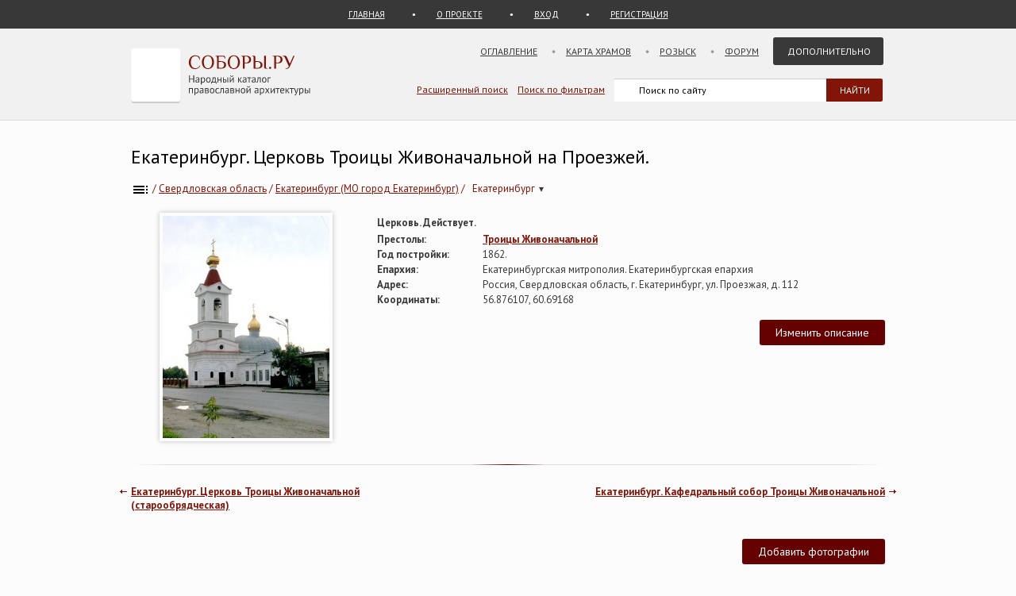

--- FILE ---
content_type: text/html; charset=UTF-8
request_url: https://sobory.ru/article/?object=12792
body_size: 11982
content:
<!DOCTYPE html>
<html lang="ru">
<head>
<link rel="preconnect" href="https://fonts.googleapis.com">
<link rel="preconnect" href="https://fonts.gstatic.com" crossorigin>
<link rel="preconnect" href="https://site.yandex.net">
<link rel="preconnect" href="https://www.google-analytics.com">
<link rel="preconnect" href="https://mc.yandex.ru">
<link rel="preconnect" href="https://yastatic.net">
<link rel="stylesheet" href="https://fonts.googleapis.com/css2?family=PT+Sans:wght@400;700&display=swap">
<link rel="icon" type="image/png" sizes="32x32" href="/_i/ico/favicon-32x32.png">
<link rel="icon" type="image/png" sizes="16x16" href="/_i/ico/favicon-16x16.png">
<link rel="apple-touch-icon" sizes="180x180" href="/_i/ico/apple-touch-icon.png">
<link rel="mask-icon" href="/_i/ico/safari-pinned-tab.svg" color="#5bbad5">
<meta name="theme-color" content="#fcfcfc">
<!-- <link rel="manifest" href="/_i/ico/site.webmanifest"> -->
<meta charset="utf-8">
<meta name="viewport" content="width=device-width, initial-scale=1.0">
<meta name="keywords" content='Екатеринбург, Церковь Троицы Живоначальной на Проезжей, , Свердловская область'>
<meta name="description" content='Екатеринбург, Церковь Троицы Живоначальной на Проезжей, Свердловская область. Построена 1862. Действует. 8 фотографий. 1 статей. Координаты на карте. '>
<title>Екатеринбург, Церковь Троицы Живоначальной на Проезжей</title>
<meta property="og:type" content="article">
<meta property="og:title" content='Екатеринбург, Церковь Троицы Живоначальной на Проезжей'>
<meta property="og:description" content="Екатеринбург, Церковь Троицы Живоначальной на Проезжей, Свердловская область. Построена 1862. Действует. 8 фотографий. 1 статей. Координаты на карте. ">
<meta property="og:image" content="https://sobory.ru/pic/12750/12792bb.jpg">
<meta property="og:url" content="https://sobory.ru/article/?object=12792">
<meta property="og:site_name" content="Соборы.ру">
<meta property="og:locale" content="ru_RU">
<link rel="canonical" href="https://sobory.ru/article/?object=12792">
<link rel="image_src" href="https://sobory.ru/pic/12750/12792bb.jpg">
<link href="/_k/css/style_main.css?v=20260112" rel="stylesheet">
<script defer src="/_lib/tinymce/8.1.2/tinymce.min.js"></script>
<script src="/_k/js/custom.js"></script>
<script src="/_k/js/article.js"></script>
<script>
var lat = 56.876107;
var long = 60.69168;
document.addEventListener('DOMContentLoaded', function() {
if (/Android|webOS|Mobile|iPhone|iPad|iPod|IEMobile|Windows Phone|Opera Mini/i.test(navigator.userAgent)) {
const mgl = document.getElementById('mobilegeolink');
mgl.innerHTML = '<a href="geo:56.876107,60.69168">56.876107,&nbsp;60.69168</a>'; }});
</script>
<script src="/_k/js/map_article.js"></script>
<script type="application/ld+json">
{
"@context": "https://schema.org",
"@type": "Church",
"name": "Церковь Троицы Живоначальной на Проезжей",
"alternateName": [""],
"address": {
"@type": "PostalAddress",
"addressLocality": "Екатеринбург",
"streetAddress": "Россия, Свердловская область, г. Екатеринбург, ул. Проезжая, д. 112",
"addressCountry": "Россия"
},
"geo": {"@type": "GeoCoordinates","latitude": 56.876107,"longitude": 60.69168},
"image": ["https://sobory.ru/pic/12750/12792bb.jpg"],
"url": "https://sobory.ru/article/?object=12792",
"sameAs": []
}
</script>
<script type="application/ld+json">
{
    "@context": "https:\/\/schema.org",
    "@type": "BreadcrumbList",
    "itemListElement": [
        {
            "@type": "ListItem",
            "position": 1,
            "item": {
                "@id": "https:\/\/sobory.ru",
                "name": "Главная"
            }
        },
        {
            "@type": "ListItem",
            "position": 2,
            "item": {
                "@id": "https:\/\/sobory.ru\/geo\/state\/26",
                "name": "Свердловская область"
            }
        },
        {
            "@type": "ListItem",
            "position": 3,
            "item": {
                "@id": "https:\/\/sobory.ru\/geo\/distr\/229",
                "name": "Екатеринбург (МО город Екатеринбург)"
            }
        },
        {
            "@type": "ListItem",
            "position": 4,
            "item": {
                "@id": "https:\/\/sobory.ru\/geo\/locat\/620",
                "name": "Екатеринбург"
            }
        },
        {
            "@type": "ListItem",
            "position": 5,
            "item": {
                "@id": "https:\/\/sobory.ru\/article\/?object=12792",
                "name": "Церковь Троицы Живоначальной на Проезжей"
            }
        }
    ]
}
</script>

<style>
.hero_container { display:flex; align-items:stretch; width:100%; max-width:100%; box-sizing:border-box; }
.hero_image { width:290px; text-align:center; flex-shrink:0; box-sizing:border-box; }
.hero_image > a > img { padding:4px; box-shadow: 0 0 6px rgba(0,0,0,0.25); }
.hero_info { flex: 1 1 auto; min-width:0; margin: 2px 0 0 20px; box-sizing:border-box; }
.pic_thumb { margin: 0 4px 12px 4px; line-height:1.2em;}
.pic_thumb img { padding:0px; margin-bottom:0px; }

@media (max-width: 768px) {
.hero_container { flex-direction:column; }
.hero_image { width:100%; }
.hero_info { margin:8px 0 0 0; } }
</style>
</head>


<body class="bg_light_grey">




<div class="block_sub_header">
	<div class="block_sub_header_menu">
		<a class="link_proek" href="/">ГЛАВНАЯ</a>
		<a class="link_enter mobile_hidden" href="/about/">О ПРОЕКТЕ</a>

		<a class="link_enter" href="/login/">ВХОД</a>
		<a class="link_enter" href="/login/register.php">РЕГИСТРАЦИЯ</a>

	</div>
</div>

<div class="block_header">
<div class="site-header">

	<div class="site-top-logo">
		<a href="/"><img src="/_i/logo3.svg" alt="Соборы.ру" width="226" height="70"></a>
	</div>

	<nav class="block_main_menu">
		<ul class="main_menu">
			<li><a href="/geo/">Оглавление</a></li>
			<li><a href="/karta/">Карта храмов</a></li>
			<li><a href="/wanted/">Розыск</a></li>
			<li><a href="/forum3/">Форум</a></li>
			<li><a href="" class="main_menu_selected">Дополнительно</a>
			<ul>
				<li><a href="/about/?howto">стать соавтором</a></li>
				<li><a href="/people/">участники</a></li>
				<li><a href="/lib/slovar.html">словарь</a></li>
				<li><a href="/lib/names.php">посвящения</a></li>
				<li><a href="/monasteries/">монастыри</a></li>
				<li><a href="/oldbelief/">старообрядческие</a></li>
				<li><a href="/wood/">деревянные</a></li>
				<li><a href="/new/">новое</a></li>
				<li><a href="/best/?total">лучшее</a></li>
			</ul>
			</li>
		</ul>
	</nav>

	<div class="hamburger-menu">
		<input id="menu__toggle" type="checkbox" alt="Меню">
		<label class="menu__btn" for="menu__toggle">
			<span class="hidden-block"></span>
		</label>
		<ul class="menu__box">
			<li><a href="/geo/">Оглавление</a></li>
			<li><a href="/karta/">Карта</a></li>
			<li><a href="/wanted/">Розыск</a></li>
			<li><a href="/forum3/">Форум</a></li>
			<li><a href="/about/" class="main_menu_selected">Дополнительно</a>
			<ul>
				<li><a href="/about/?howto">стать соавтором</a></li>
				<li><a href="/people/">участники</a></li>
				<li><a href="/lib/slovar.html">словарь</a></li>
				<li><a href="/lib/names.php">посвящения</a></li>
				<li><a href="/monasteries/">монастыри</a></li>
				<li><a href="/oldbelief/">старообрядческие</a></li>
				<li><a href="/wood/">деревянные</a></li>
				<li><a href="/new/">новое</a></li>
				<li><a href="/best/?total">лучшее</a></li>
			</ul>
		</li>
		</ul>
	</div>

	<div class="block_poisk_par">
		<a href="/search/">Расширенный поиск</a>&nbsp;&nbsp;&nbsp;
		<a href="/filters/">Поиск по фильтрам</a>
	</div>

	<div class="block_poisk">
		<div class="ya-site-form ya-site-form_inited_no" data-bem="{ &quot;action&quot;:&quot;https://yandex.ru/search/site/&quot;,&quot;arrow&quot;:false,&quot;bg&quot;:&quot;transparent&quot;,&quot;fontsize&quot;:12,&quot;fg&quot;:&quot;#000000&quot;,&quot;language&quot;:&quot;ru&quot;,&quot;logo&quot;:&quot;rb&quot;,&quot;publicname&quot;:&quot;Поиск по sobory.ru&quot;,&quot;suggest&quot;:true,&quot;target&quot;:&quot;_self&quot;,&quot;tld&quot;:&quot;ru&quot;,&quot;type&quot;:2,&quot;usebigdictionary&quot;:false,&quot;searchid&quot;:2121852,&quot;input_fg&quot;:&quot;#000000&quot;,&quot;input_bg&quot;:&quot;#ffffff&quot;,&quot;input_fontStyle&quot;:&quot;normal&quot;,&quot;input_fontWeight&quot;:&quot;normal&quot;,&quot;input_placeholder&quot;:&quot;Поиск по сайту&quot;,&quot;input_placeholderColor&quot;:&quot;#000000&quot;,&quot;input_borderColor&quot;:&quot;#383838&quot;}"><form action="https://yandex.ru/search/site/" method="get" target="_self" accept-charset="utf-8"><input type="hidden" name="searchid" value="2121852"><input type="hidden" name="l10n" value="ru"><input type="hidden" name="reqenc" value=""><input type="search" name="text" value=""><input type="submit" value="Найти" style="color:#fff !important; text-transform:uppercase;"></form></div><script>(function(w,d,c){ var s=d.createElement('script'),h=d.getElementsByTagName('script')[0],e=d.documentElement;if((' '+e.className+' ').indexOf(' ya-page_js_yes ')===-1){ e.className+=' ya-page_js_yes';}s.type='text/javascript';s.async=true;s.charset='utf-8';s.src=(d.location.protocol==='https:'?'https:':'http:')+'//site.yandex.net/v2.0/js/all.js';h.parentNode.insertBefore(s,h);(w[c]||(w[c]=[])).push(function(){ Ya.Site.Form.init()})})(window,document,'yandex_site_callbacks');</script>
	</div>
</div>
</div>

<div class="block_standart_content">
	<div class="standart_content">
		<br>
                    <h1 class="zagsize24 ">Екатеринбург. Церковь Троицы Живоначальной на Проезжей.</h1>
        
        <div class="block_ico_soz mobile_hidden">
    			</div>


		<nav class="sub_nav" aria-label="breadcrumb">
		    <ol class="breadcrumbs_container">
				<li class="breadcrumbs">
	            	<a href="/geo/" title="Оглавление"><img style="vertical-align: middle;" src="/_i/toc.svg" alt="Оглавление" width="24" height="24"></a> / </li>
		    	<li class="breadcrumbs">
	            	<a href="/geo/state/26">Свердловская область</a> / </li>
		    	<li class="breadcrumbs">
	            	<a href="/geo/distr/229">Екатеринбург (МО город Екатеринбург)</a> / </li>
							<li class="breadcrumbs loc-nav" tabindex="0" aria-haspopup="true" aria-label="Населённый пункт">
					<a href="/geo/locat/620">Екатеринбург
						<span class="loc-indicator" aria-hidden="true">▾</span></a>
					<ul class="loc-dropdown" aria-label="Храмы в этом городе" role="menu">
													<li role="none"><a role="menuitem" href="/article/?object=13445">Александро-Невский Ново-Тихвинский монастырь</a></li>
													<li role="none"><a role="menuitem" href="/article/?object=12815">Александро-Невский Ново-Тихвинский монастырь. Игнатиевский скит</a></li>
													<li role="none"><a role="menuitem" href="/article/?object=48982">Александро-Невский Ново-Тихвинский монастырь. Игнатиевский скит. Домовая церковь Иоанна Тобольского</a></li>
													<li role="none"><a role="menuitem" href="/article/?object=42248">Александро-Невский Ново-Тихвинский монастырь. Неизвестная домовая церковь в монастырском корпусе</a></li>
													<li role="none"><a role="menuitem" href="/article/?object=03496">Александро-Невский Ново-Тихвинский монастырь. Собор Александра Невского</a></li>
													<li role="none"><a role="menuitem" href="/article/?object=32463">Александро-Невский Ново-Тихвинский монастырь. Церковь Введения во храм Пресвятой Богородицы</a></li>
													<li role="none"><a role="menuitem" href="/article/?object=13443">Александро-Невский Ново-Тихвинский монастырь. Церковь Всех Святых</a></li>
													<li role="none"><a role="menuitem" href="/article/?object=61298">Александро-Невский Ново-Тихвинский монастырь. Церковь Успения Пресвятой Богородицы (новая)</a></li>
													<li role="none"><a role="menuitem" href="/article/?object=21851">Александро-Невский Ново-Тихвинский монастырь. Церковь Успения Пресвятой Богородицы (утраченная)</a></li>
													<li role="none"><a role="menuitem" href="/article/?object=32512">Александро-Невский Ново-Тихвинский монастырь. Церковь Феодосия Тотемского</a></li>
													<li role="none"><a role="menuitem" href="/article/?object=13444">Александро-Невский Ново-Тихвинский монастырь. Церковь иконы Божией Матери &quot;Всех скорбящих Радость&quot;</a></li>
													<li role="none"><a role="menuitem" href="/article/?object=23321">Александро-Невский Ново-Тихвинский монастырь. Часовня Преображения Господня у Странноприимного дома</a></li>
													<li role="none"><a role="menuitem" href="/article/?object=23318">Домовая церковь Александра Невского при бывшем Алексеевском реальном училище</a></li>
													<li role="none"><a role="menuitem" href="/article/?object=35986">Домовая церковь Афанасия, патриарха Александрийского при бывшем Уральском горном училище</a></li>
													<li role="none"><a role="menuitem" href="/article/?object=40512">Домовая церковь Веры, Надежды, Любови и матери их Софии</a></li>
													<li role="none"><a role="menuitem" href="/article/?object=40342">Домовая церковь Екатерины при Алексеевской второй женской гимназии</a></li>
													<li role="none"><a role="menuitem" href="/article/?object=63163">Домовая церковь Елисаветы Феодоровны при Свято-Елисаветинской обители милосердия</a></li>
													<li role="none"><a role="menuitem" href="/article/?object=35926">Домовая церковь Илии Пророка при госпитале ветеранов войн на Широкой речке</a></li>
													<li role="none"><a role="menuitem" href="/article/?object=23319">Домовая церковь Казанской иконы Божией Матери при бывшем Духовном училище</a></li>
													<li role="none"><a role="menuitem" href="/article/?object=25571">Домовая церковь Марии Магдалины при бывшей Первой женской гимназии</a></li>
													<li role="none"><a role="menuitem" href="/article/?object=39303">Домовая церковь Михаила Архангела при бывшем тюремном замке</a></li>
													<li role="none"><a role="menuitem" href="/article/?object=25174">Домовая церковь Николая Чудотворца при бывшей Александровской городской богадельне</a></li>
													<li role="none"><a role="menuitem" href="/article/?object=23317">Домовая церковь Покрова Пресвятой Богородицы при бывшей мужской гимназии</a></li>
													<li role="none"><a role="menuitem" href="/article/?object=62913">Домовая церковь иконы Божией Матери &quot;Целительница&quot; при Областной детской клинической больнице № 1</a></li>
													<li role="none"><a role="menuitem" href="/article/?object=01238">Кафедральный собор Троицы Живоначальной</a></li>
													<li role="none"><a role="menuitem" href="/article/?object=37947">Крестильный храм Владимира равноапостольного</a></li>
													<li role="none"><a role="menuitem" href="/article/?object=01240">Крестовоздвиженский монастырь</a></li>
													<li role="none"><a role="menuitem" href="/article/?object=20574">Крестовоздвиженский монастырь. Церковь Воздвижения Креста Господня</a></li>
													<li role="none"><a role="menuitem" href="/article/?object=32548">Молитвенный дом Николая Чудотворца в Синих Камнях</a></li>
													<li role="none"><a role="menuitem" href="/article/?object=34235">Неизвестная церковь при доме Расторгуева-Харитонова</a></li>
													<li role="none"><a role="menuitem" href="/article/?object=54678">Неизвестная часовня</a></li>
													<li role="none"><a role="menuitem" href="/article/?object=01241">Подворье Всемилостивого Спаса Александро-Невского Ново-Тихвинского монастыря</a></li>
													<li role="none"><a role="menuitem" href="/article/?object=40975">Подворье Всемилостивого Спаса Александро-Невского Ново-Тихвинского монастыря. Неизвестная часовня</a></li>
													<li role="none"><a role="menuitem" href="/article/?object=40974">Подворье Всемилостивого Спаса Александро-Невского Ново-Тихвинского монастыря. Церковь Спаса Всемилостивого</a></li>
													<li role="none"><a role="menuitem" href="/article/?object=54680">Склеп-часовня</a></li>
													<li role="none"><a role="menuitem" href="/article/?object=35568">Собор Богоявления Господня</a></li>
													<li role="none"><a role="menuitem" href="/article/?object=35861">Собор Екатерины Великомученицы</a></li>
													<li role="none"><a role="menuitem" href="/article/?object=01225">Собор Иоанна Предтечи</a></li>
													<li role="none"><a role="menuitem" href="/article/?object=40341">Церковь &quot;Утоли моя печали&quot; иконы Божией матери при Архиерейском доме</a></li>
													<li role="none"><a role="menuitem" href="/article/?object=39030">Церковь Александра Невского</a></li>
													<li role="none"><a role="menuitem" href="/article/?object=36165">Церковь Александры, царственной страстотерпицы при городской больнице №20</a></li>
													<li role="none"><a role="menuitem" href="/article/?object=27875">Церковь Анастасии Узорешительницы при ФКУ СИЗО 5</a></li>
													<li role="none"><a role="menuitem" href="/article/?object=32358">Церковь Андрея Стратилата при Высшем артиллерийском командном училище</a></li>
													<li role="none"><a role="menuitem" href="/article/?object=12055">Церковь Аркадия Екатеринбургского на Нижне-Исетском кладбище</a></li>
													<li role="none"><a role="menuitem" href="/article/?object=35844">Церковь Благовещения Пресвятой Богородицы</a></li>
													<li role="none"><a role="menuitem" href="/article/?object=25544">Церковь Бориса и Глеба</a></li>
													<li role="none"><a role="menuitem" href="/article/?object=63165">Церковь Бориса и Глеба в Новой Сортировке</a></li>
													<li role="none"><a role="menuitem" href="/article/?object=34947">Церковь Вадима Персидского</a></li>
													<li role="none"><a role="menuitem" href="/article/?object=19610">Церковь Владимира равноапостольного в Академическом</a></li>
													<li role="none"><a role="menuitem" href="/article/?object=11529">Церковь Владимирской иконы Божией Матери при пансионате &quot;Семь Ключей&quot;</a></li>
													<li role="none"><a role="menuitem" href="/article/?object=01226">Церковь Вознесения Господня</a></li>
													<li role="none"><a role="menuitem" href="/article/?object=34948">Церковь Вознесения Господня в доме прощания &quot;Вознесение&quot;</a></li>
													<li role="none"><a role="menuitem" href="/article/?object=33413">Церковь Воскресения Христова</a></li>
													<li role="none"><a role="menuitem" href="/article/?object=36466">Церковь Всех Святых</a></li>
													<li role="none"><a role="menuitem" href="/article/?object=01219">Церковь Всех Святых (&quot;Михайловская&quot;)</a></li>
													<li role="none"><a role="menuitem" href="/article/?object=01227">Церковь Всех Святых, в земле Российской Просиявших (&quot;на Крови&quot;)</a></li>
													<li role="none"><a role="menuitem" href="/article/?object=12789">Церковь Всех Святых на Северном кладбище</a></li>
													<li role="none"><a role="menuitem" href="/article/?object=56516">Церковь Гавриила Архангела</a></li>
													<li role="none"><a role="menuitem" href="/article/?object=12783">Церковь Георгия Победоносца</a></li>
													<li role="none"><a role="menuitem" href="/article/?object=15598">Церковь Державной иконы Божией Матери</a></li>
													<li role="none"><a role="menuitem" href="/article/?object=23320">Церковь Екатерины при Епархиальном женском училище</a></li>
													<li role="none"><a role="menuitem" href="/article/?object=57458">Церковь Ермогена, патриарха Московского</a></li>
													<li role="none"><a role="menuitem" href="/article/?object=56726">Церковь Илии Муромца</a></li>
													<li role="none"><a role="menuitem" href="/article/?object=13400">Церковь Иннокентия, митрополита Московского при Епархиальном духовно-просветительском центре</a></li>
													<li role="none"><a role="menuitem" href="/article/?object=42504">Церковь Иоасафа Белгородского</a></li>
													<li role="none"><a role="menuitem" href="/article/?object=12289">Церковь Казанской иконы Божией Матери</a></li>
													<li role="none"><a role="menuitem" href="/article/?object=56392">Церковь Казанской иконы Божией Матери (старая)</a></li>
													<li role="none"><a role="menuitem" href="/article/?object=12390">Церковь Казанской иконы Божией Матери при Уральской школе бизнеса</a></li>
													<li role="none"><a role="menuitem" href="/article/?object=18275">Церковь Кирилла и Мефодия при Духовной семинарии</a></li>
													<li role="none"><a role="menuitem" href="/article/?object=32549">Церковь Космы и Дамиана при Первой областной больнице</a></li>
													<li role="none"><a role="menuitem" href="/article/?object=57460">Церковь Космы и Дамиана при Первой областной больнице (новая)</a></li>
													<li role="none"><a role="menuitem" href="/article/?object=18558">Церковь Ксении Петербургской на Восточном кладбище</a></li>
													<li role="none"><a role="menuitem" href="/article/?object=65527">Церковь Лазаря Четверодневного</a></li>
													<li role="none"><a role="menuitem" href="/article/?object=32547">Церковь Луки (Войно-Ясенецкого) в Компрессорном</a></li>
													<li role="none"><a role="menuitem" href="/article/?object=11368">Церковь Максимилиана Эфесского (новая)</a></li>
													<li role="none"><a role="menuitem" href="/article/?object=46637">Церковь Максимилиана Эфесского (старая)</a></li>
													<li role="none"><a role="menuitem" href="/article/?object=12800">Церковь Марка Киево-Печерского на Архиерейском подворье на Широкореченском кладбище</a></li>
													<li role="none"><a role="menuitem" href="/article/?object=01223">Церковь Матроны Московской</a></li>
													<li role="none"><a role="menuitem" href="/article/?object=33951">Церковь Михаила Архангела</a></li>
													<li role="none"><a role="menuitem" href="/article/?object=30731">Церковь Михаила Архангела (&quot;Коробовская&quot;) на бывшем единоверческом кладбище</a></li>
													<li role="none"><a role="menuitem" href="/article/?object=20774">Церковь Николая Чудотворца</a></li>
													<li role="none"><a role="menuitem" href="/article/?object=12799">Церковь Николая Чудотворца в Заречном</a></li>
													<li role="none"><a role="menuitem" href="/article/?object=37792">Церковь Николая Чудотворца на Верх-Исетском заводе</a></li>
													<li role="none"><a role="menuitem" href="/article/?object=03038">Церковь Николая Чудотворца на Патриаршьем подворье</a></li>
													<li role="none"><a role="menuitem" href="/article/?object=01218">Церковь Николая Чудотворца на Ясной</a></li>
													<li role="none"><a role="menuitem" href="/article/?object=12794">Церковь Николая Чудотворца при Обители милосердия</a></li>
													<li role="none"><a role="menuitem" href="/article/?object=11331">Церковь Николая Чудотворца при Уральском горном институте</a></li>
													<li role="none"><a role="menuitem" href="/article/?object=48328">Церковь Николая Чудотворца при железнодорожном вокзале</a></li>
													<li role="none"><a role="menuitem" href="/article/?object=12739">Церковь Пантелеимона Целителя при Областной психиатрической больнице</a></li>
													<li role="none"><a role="menuitem" href="/article/?object=12825">Церковь Петра Митрополита Крутицкого</a></li>
													<li role="none"><a role="menuitem" href="/article/?object=33986">Церковь Порт-Артурской иконы Божией Матери</a></li>
													<li role="none"><a role="menuitem" href="/article/?object=48621">Церковь Похвалы Божией Матери</a></li>
													<li role="none"><a role="menuitem" href="/article/?object=01221">Церковь Преображения Господня</a></li>
													<li role="none"><a role="menuitem" href="/article/?object=57457">Церковь Рождества Иоанна Предтечи (новая)</a></li>
													<li role="none"><a role="menuitem" href="/article/?object=12793">Церковь Рождества Иоанна Предтечи в Пышме</a></li>
													<li role="none"><a role="menuitem" href="/article/?object=01222">Церковь Рождества Христова</a></li>
													<li role="none"><a role="menuitem" href="/article/?object=01224">Церковь Рождества Христова на Уралмаше</a></li>
													<li role="none"><a role="menuitem" href="/article/?object=32306">Церковь Саввы Сербского</a></li>
													<li role="none"><a role="menuitem" href="/article/?object=12040">Церковь Серафима Саровского</a></li>
													<li role="none"><a role="menuitem" href="/article/?object=22453">Церковь Сергия Радонежского и Елисаветы Феодоровны</a></li>
													<li role="none"><a role="menuitem" href="/article/?object=15106">Церковь Сергия Радонежского при ИК №2</a></li>
													<li role="none"><a role="menuitem" href="/article/?object=18276">Церковь Симеона Верхотурского</a></li>
													<li role="none"><a role="menuitem" href="/article/?object=37413">Церковь Сошествия Святого Духа</a></li>
													<li role="none"><a role="menuitem" href="/article/?object=36762">Церковь Спаса Нерукотворного Образа</a></li>
													<li role="none"><a role="menuitem" href="/article/?object=22718">Церковь Спиридона Тримифунтского</a></li>
													<li role="none"><a role="menuitem" href="/article/?object=12801">Церковь Стефана Пермского</a></li>
													<li role="none"><a role="menuitem" href="/article/?object=18283">Церковь Трех Святителей</a></li>
													<li role="none"><a role="menuitem" href="/article/?object=30732">Церковь Троицы Живоначальной (старообрядческая)</a></li>
													<li role="none"><a role="menuitem" href="/article/?object=40106">Церковь Троицы Живоначальной походная полковая</a></li>
													<li role="none"><a role="menuitem" href="/article/?object=12791">Церковь Успения Пресвятой Богородицы на Эльмаше</a></li>
													<li role="none"><a role="menuitem" href="/article/?object=13442">Церковь Успения Пресвятой Богородицы при Верх-Исетском заводе</a></li>
													<li role="none"><a role="menuitem" href="/article/?object=12790">Церковь иконы Божией Матери &quot;Всех скорбящих Радость&quot;</a></li>
													<li role="none"><a role="menuitem" href="/article/?object=57459">Церковь иконы Божией Матери &quot;Всех скорбящих Радость&quot; при центральной городской больнице № 7</a></li>
													<li role="none"><a role="menuitem" href="/article/?object=34901">Церковь иконы Божией Матери &quot;Всецарица&quot;</a></li>
													<li role="none"><a role="menuitem" href="/article/?object=11879">Церковь иконы Божией Матери &quot;Нечаянная Радость&quot;</a></li>
													<li role="none"><a role="menuitem" href="/article/?object=07533">Часовня Александра Невского в Дендрологическом парке</a></li>
													<li role="none"><a role="menuitem" href="/article/?object=34966">Часовня Вознесения Господня в Нижне-Исетске</a></li>
													<li role="none"><a role="menuitem" href="/article/?object=12826">Часовня Георгия Победоносца на Широкореченском кладбище</a></li>
													<li role="none"><a role="menuitem" href="/article/?object=01220">Часовня Гурия, Самона и Авива</a></li>
													<li role="none"><a role="menuitem" href="/article/?object=61220">Часовня Евгения Боткина</a></li>
													<li role="none"><a role="menuitem" href="/article/?object=01237">Часовня Екатерины Великомученицы</a></li>
													<li role="none"><a role="menuitem" href="/article/?object=03037">Часовня Елисаветы Феодоровны и Варвары</a></li>
													<li role="none"><a role="menuitem" href="/article/?object=34938">Часовня Матроны Московской на Восточном кладбище</a></li>
													<li role="none"><a role="menuitem" href="/article/?object=32092">Часовня Мучеников младенцев Вифлеемских</a></li>
													<li role="none"><a role="menuitem" href="/article/?object=20775">Часовня Николая Чудотворца (поморская)</a></li>
													<li role="none"><a role="menuitem" href="/article/?object=36764">Часовня Николая Чудотворца Часовенного согласия</a></li>
													<li role="none"><a role="menuitem" href="/article/?object=48608">Часовня Николая Чудотворца при пансионате &quot;Семь Ключей&quot;</a></li>
													<li role="none"><a role="menuitem" href="/article/?object=35863">Часовня Николая Чудотворца при резиденции губернатора</a></li>
													<li role="none"><a role="menuitem" href="/article/?object=44756">Часовня Покрова Пресвятой Богородицы</a></li>
													<li role="none"><a role="menuitem" href="/article/?object=48146">Часовня Успения Пресвятой Богородицы Часовенного согласия</a></li>
													<li role="none"><a role="menuitem" href="/article/?object=39069">Часовня в память деревянной церкви Вознесения Господня</a></li>
													<li role="none"><a role="menuitem" href="/article/?object=61216">Часовня иконы Божией Матери &quot;Неопалимая Купина&quot; при Главном управлении МЧС по Свердловской области</a></li>
													<li role="none"><a role="menuitem" href="/article/?object=15115">Часовня иконы Божией Матери &quot;Неупиваемая Чаша&quot;</a></li>
											</ul>
				</li>
					    </ol>
		</nav>
		<br>

		<section class="hero_container" id="main_info">
			<div class="hero_image">
				<a href="/photo/79076"><img src="https://sobory.ru/pic/12750/12792bb.jpg" width="210" height="280" alt="Екатеринбург. Церковь Троицы Живоначальной на Проезжей" fetchpriority="high" decoding="async" loading="eager"></a>
			</div>
			<div class="hero_info">
				<span class="attrib_title" style="width:auto;">
					Церковь. Действует.   </span><br>
		        				<span class="attrib_title"><span class="attrib_title">Престолы:</span></span>
					<span><b><a href="/mapsearch/?altar=121">Троицы Живоначальной</a></b> </span><br>
						        													<span class="attrib_title">Год постройки:</span>
					<span>1862.</span><br>
		        				
								<span class="attrib_title">Епархия:</span>
					<span>Екатеринбургская митрополия. Екатеринбургская епархия
											</span>
					<br>
				
				<span class="attrib_title">Адрес:</span>
					<span><address>Россия, Свердловская область, г. Екатеринбург, ул. Проезжая, д. 112</address></span><br>
		        					<span class="attrib_title">Координаты:</span>
						<span id="mobilegeolink">56.876107,&nbsp;60.69168</span>
												 
						<br>
								
				
				
								
				
				<br>
				<div class="f_right">
					<button id="msg_button" class="sb_button_main">Изменить описание</button>
				</div>
			</div>
		</section>


		<div class="grad_line"></div>


		<div class="nav_next mobile_hidden"><a href="/article/?object=01238">Екатеринбург. Кафедральный собор Троицы Живоначальной</a></div>
		<div class="nav_back mobile_hidden"><a href="/article/?object=30732">Екатеринбург. Церковь Троицы Живоначальной (старообрядческая)</a></div>
		<div class="clear"></div>
		<div class="mobile_hidden">
			<br><br>
		</div>


		<!-- Оф статьи -->
	    		<!-- /Оф статьи -->

		<div class="f_right">
			<button class="sb_button_main" onclick="location.href='/soavt/photo/upload.php?object=12792';">Добавить фотографии</button>
		</div>

		<!-- Фотографии -->
		<section id="photogallery">
        			<!-- если фотографии есть, но нет лучших -->
			<div class="clear"></div>
			<div class="block_shadow">
        
			<!-- Все фотографии -->
				<div id="photos-tabs2">
        			<div class="block_thumb">
						
    	    			<div class="thumb_grid_main">
							                		<div class="pic_thumb">
	                			<a href="/photo/64340"> <!--  -->
                					                				<img  
										src="https://sobory.ru/pic/12780/12792_20090802_131610t.jpg"
										width="180" height="120"
										loading="lazy"
										alt='Церковь Троицы Живоначальной на Проезжей, , Екатеринбург, Екатеринбург (МО город Екатеринбург), Свердловская область'>
																</a><br>
	                            
								                    			<a href="/profile/?authorid=3782">Наталия Женишек</a> <br>
                    			1 августа 2009
	                		</div>
                			                		<div class="pic_thumb">
	                			<a href="/photo/79076"> <!--  -->
                					                				<img  
										src="https://sobory.ru/pic/12780/12792_20100903_101425t.jpg"
										width="135" height="180"
										loading="lazy"
										alt='Церковь Троицы Живоначальной на Проезжей, , Екатеринбург, Екатеринбург (МО город Екатеринбург), Свердловская область'>
																</a><br>
	                            
								                    			<a href="/profile/?authorid=3920">Кутенёв Владимир Михайлович</a> <br>
                    			21 августа 2004
	                		</div>
                			                		<div class="pic_thumb">
	                			<a href="/photo/452365"> <!--  -->
                					                				<img  
										src="https://sobory.ru/pic/12750/12792_20210914_1330300t.jpg"
										width="180" height="120"
										loading="lazy"
										alt='Церковь Троицы Живоначальной на Проезжей, Вид с юго-запада, Екатеринбург, Екатеринбург (МО город Екатеринбург), Свердловская область'>
																</a><br>
	                            
																	Вид с юго-запада<br>
								                    			<a href="/profile/?authorid=11397">Василий Артамонов</a>&thinsp;<a href="/best/?auth=11397"><img src="/_i/icon_rating_star.svg" class="author_rating_icon imgnoshadow" alt="Автор опубликовал свой список любимых храмов Каталога (Избранное)"></a><br>
                    			13 сентября 2021
	                		</div>
                			                		<div class="pic_thumb">
	                			<a href="/photo/452366"> <!--  -->
                					                				<img  
										src="https://sobory.ru/pic/12750/12792_20210914_1330301t.jpg"
										width="120" height="180"
										loading="lazy"
										alt='Церковь Троицы Живоначальной на Проезжей, Западный фасад, Екатеринбург, Екатеринбург (МО город Екатеринбург), Свердловская область'>
																</a><br>
	                            
																	Западный фасад<br>
								                    			<a href="/profile/?authorid=11397">Василий Артамонов</a>&thinsp;<a href="/best/?auth=11397"><img src="/_i/icon_rating_star.svg" class="author_rating_icon imgnoshadow" alt="Автор опубликовал свой список любимых храмов Каталога (Избранное)"></a><br>
                    			13 сентября 2021
	                		</div>
                			                		<div class="pic_thumb">
	                			<a href="/photo/452367"> <!--  -->
                					                				<img  
										src="https://sobory.ru/pic/12750/12792_20210914_1330302t.jpg"
										width="120" height="180"
										loading="lazy"
										alt='Церковь Троицы Живоначальной на Проезжей, Вид с северо-запада, Екатеринбург, Екатеринбург (МО город Екатеринбург), Свердловская область'>
																</a><br>
	                            
																	Вид с северо-запада<br>
								                    			<a href="/profile/?authorid=11397">Василий Артамонов</a>&thinsp;<a href="/best/?auth=11397"><img src="/_i/icon_rating_star.svg" class="author_rating_icon imgnoshadow" alt="Автор опубликовал свой список любимых храмов Каталога (Избранное)"></a><br>
                    			13 сентября 2021
	                		</div>
                			                		<div class="pic_thumb">
	                			<a href="/photo/291051"> <!--  -->
                					                				<img  
										src="https://sobory.ru/pic/12750/12792_20160726_132249t.jpg"
										width="142" height="180"
										loading="lazy"
										alt='Церковь Троицы Живоначальной на Проезжей, , Екатеринбург, Екатеринбург (МО город Екатеринбург), Свердловская область'>
																</a><br>
	                            
								                    			<a href="/profile/?authorid=5939">Перелётный выхухоль</a> <br>
                    			21 июля 2016
	                		</div>
                			                		<div class="pic_thumb">
	                			<a href="/photo/291052"> <!--  -->
                					                				<img  
										src="https://sobory.ru/pic/12750/12792_20160726_132259t.jpg"
										width="133" height="180"
										loading="lazy"
										alt='Церковь Троицы Живоначальной на Проезжей, , Екатеринбург, Екатеринбург (МО город Екатеринбург), Свердловская область'>
																</a><br>
	                            
								                    			<a href="/profile/?authorid=5939">Перелётный выхухоль</a> <br>
                    			21 июля 2016
	                		</div>
                			                		<div class="pic_thumb">
	                			<a href="/photo/452368"> <!--  -->
                					                				<img  
										src="https://sobory.ru/pic/12750/12792_20210914_1330303t.jpg"
										width="180" height="120"
										loading="lazy"
										alt='Церковь Троицы Живоначальной на Проезжей, Приходской дом / воскресная школа, Екатеринбург, Екатеринбург (МО город Екатеринбург), Свердловская область'>
																</a><br>
	                            
																	Приходской дом / воскресная школа<br>
								                    			<a href="/profile/?authorid=11397">Василий Артамонов</a>&thinsp;<a href="/best/?auth=11397"><img src="/_i/icon_rating_star.svg" class="author_rating_icon imgnoshadow" alt="Автор опубликовал свой список любимых храмов Каталога (Избранное)"></a><br>
                    			13 сентября 2021
	                		</div>
                			        			</div>
        			</div>
        			<div class="clear"></div>

				</div>
			<!-- /Все фотографии -->


         <!-- если фотографии есть, но нет лучших -->
    			</div> <!-- class="block_shadow" -->
                <br><br>
        		</section>
		<!-- /Фотографии -->


		<!-- Карта -->
    			<br>
		<div class="grey_line"></div>
		<section id="map">
			<h2 class="zagsize18h2">Карта и ближайшие объекты</h2>
			<br>

			<div class="block_shadow">
				<div id="map-wrapper">
					<select id="mapSwitcher" class="map-select">
						<option value="yandex">Яндекс</option>
						<option value="google">Google</option>
						<option value="osm">OSM</option>
						<option value="bing">Bing</option>
						<option value="2gis">2Gis</option>
						<option value="wiki">Wiki</option>
					</select>
					<select id="mapTypeSwitcher" class="map-select">
						<option value="map">схема</option>
						<option value="sat">спутник</option>
						<option value="hyb">гибрид</option>
					</select>
					<div id="zoom_in" class="sb_button image-button" role="button">
						<img src="/_i/icon_plus.svg" width=25 height=25 alt="Приблизить"></div>
					<div id="zoom_out" class="sb_button image-button" role="button">
						<img src="/_i/icon_minus.svg" width=25 height=25 alt="Отдалить"></div>
					<div id="full_screen" class="sb_button image-button" role="button">
						<img src="/_i/icon_fullscreen.svg" alt="Развернуть" width="25" height="25"></div>
					<div id="mapContainer" class="map-article" style="width:100%; height:100%;"></div>
				</div>
            </div>
		</section>
		<br><br>
				<!-- /Карта -->


		<br>
		<div class="grey_line"></div>

		<div class="f_right">
			<button id="art_button" class="sb_button_main">Добавить статью</button>
		</div>

		<section id="articles">
			<h2 class="zagsize18h2">Статьи</h2>
			<br>


	<!-- Статьи -->
        <div class="block_vkladki_content">
									<div class="textsize14" style="float:right;">
					<div style="display:flex; height:40px; justify-content:center;">
													<div style="align-self:center; width:35px; height:35px;">
								<a href="/profile/?authorid=6531">
									<img src="/profile/users/7000/6531.jpg" alt="Александр Юрьевич Черневецкий" style="width:35px; height:35px; object-fit:cover; border-radius:50%;"></a>
							</div>
							&nbsp;
						
						<div style="align-self: center">
							<a href="/profile/?authorid=6531">Александр Юрьевич Черневецкий</a>&ensp;17 июня 2011 
						</div>
					</div>
				</div>
				<div class="clear"></div>

				<article>
					<div style="overflow:hidden;">
						<p>Каменная, однопрестольная. Перестроена из часовни, построенной в 1849 г. С 17 июля 1862 г. богослужение совершалось на временном престоле.</p>

<p>С правой стороны к церкви пристроена квартира для священника. 27 августа 1889 г. заложены алтарь и каменная колокольня. Освящена в честь Святой Живоначальной Троицы в 1890 г.</p>

<p>Закрыта в 1935 г., сергиевской ориентации. Снесены купол и колокольня. В здании размещался клуб.</p>

<p>Возвращена в 1995 г. В 1997 г. восстановлен купол. В 1999 г. заново возведена колокольня. Освящена 15 октября 2000 г. действующая.</p>

<p>Источник информации - http://www.ekaterinburg-eparhia.ru/temples/action/at177</p>
					</div>
				</article>

										</div> <!-- class="block_vkladki_content" -->
			</section>
	<!-- /Статьи -->


	<br>
	<br>
	<div class="grey_line"></div>


	<section id="comments">
		<h2 class="zagsize18h2">Комментарии и обсуждение</h2>
		<br>

	<!-- Комментарии -->
    	</section>
	<br>
	<br>


	<!-- comment form-->
	<div>
		<div style="margin:4px 0 0 0;">
			Поделитесь своей информацией. &nbsp;Не забывайте указать источник ваших данных. &nbsp;<a href="/login/register.php">Зарегистрируйтесь</a>, если вы не хотите чтобы ваш комментарий остался анонимным.		</div>
			<form class="sb_form" id="form_add_page" name="form_add" method="post"> <!-- см. article.js -->
			<div>
				<input id="cauthor" name="eauthor" type="hidden" value="56">
				<input id="cobj_code" name="eobj_code" type="hidden" value="12792">
				<textarea rows="10" id="ctextarea" name="etextarea" style="width:100%; min-height:200px;"></textarea>
			</div>
			<div class="f_right" style="margin:16px 0 0 0;">
				<input name="Ok" class="sb_button_main" value="Добавить" type="submit">
			</div>
			<div style="width:70%;">
				<div style="margin:8px 0 0 0;">
					<input id="creport" name="ereport" type="checkbox"><label for="ereport">Уведомить меня по итогам проверки модератором</label>
				</div>
			</div>
			<div class="add_response" id="add_article_response_page"></div>
			<div class="clear"></div>
		</form>
	</div>
	<br>
	<br>
	<!-- /Комментарии -->


	<!-- Видео -->
    
    	<!-- /Видео -->


	</div><!-- standart_content -->
</div><!-- block_standart_content -->


<footer class="site-footer">
<div>

<script>
(function(m,e,t,r,i,k,a){m[i]=m[i]||function(){(m[i].a=m[i].a||[]).push(arguments)};
m[i].l=1*new Date();
for (var j = 0; j < document.scripts.length; j++) {if (document.scripts[j].src === r) { return; }}
k=e.createElement(t),a=e.getElementsByTagName(t)[0],k.async=1,k.src=r,a.parentNode.insertBefore(k,a)})
(window, document, "script", "https://mc.yandex.ru/metrika/tag.js", "ym");
ym(1055420, "init", {
clickmap:true,
trackLinks:true,
accurateTrackBounce:true
});
</script>
<noscript><div><img src="https://mc.yandex.ru/watch/1055420" style="position:absolute; left:-9999px;" alt="" /></div></noscript>

<script async src="https://www.googletagmanager.com/gtag/js?id=G-5PY8HSKYKZ"></script>
<script>
window.dataLayer = window.dataLayer || [];
function gtag(){ dataLayer.push(arguments); }
gtag('js', new Date());
gtag('config', 'G-5PY8HSKYKZ');
</script>

</div>

	<div class="footer-inner">

		<nav class="footer_nav">
		<ul>
		<li><a href="/about/">О&nbsp;ПРОЕКТЕ</a></li>
		<li><a href="/about/?howto">СТАТЬ СОАВТОРОМ</a></li>
		<li><a href="/geo/">ОГЛАВЛЕНИЕ</a></li>
		<li><a href="/karta/">КАРТА&nbsp;ПРАВОСЛАВНЫХ&nbsp;ХРАМОВ</a></li>
		<li><a href="/people/">УЧАСТНИКИ</a></li>
		<li><a href="/collections/">КОЛЛЕКЦИИ</a></li>
		<li><a href="/best/">ЛУЧШЕЕ</a></li>
		<li><a href="/forum3/">ФОРУМ</a></li>
		<li><a href="/wanted/">РОЗЫСК</a></li>
		<li><a href="/filters/">ФИЛЬТРЫ</a></li>
		<li><a href="/about/stat.php">СТАТИСТИКА</a></li>
		<li><a href="/new/">НОВЫЕ&nbsp;ПОСТУПЛЕНИЯ</a></li>
		<li><a href="/lastfotos/">НОВЫЕ&nbsp;ФОТОГРАФИИ</a></li>
		<li><a href="/weeks/">ФОТО&nbsp;НЕДЕЛИ</a></li>
		<li><a href="/lib/">БИБЛИОТЕКА</a></li>
		<li><a href="/lib/names.php">ПОСВЯЩЕНИЯ&nbsp;ПРАВОСЛАВНЫХ&nbsp;ХРАМОВ</a></li>
		<li><a href="/geo/state/42">ВСЕ&nbsp;ХРАМЫ&nbsp;МОСКВЫ</a></li>
		<li><a href="/geo/state/45">ВСЕ&nbsp;ХРАМЫ&nbsp;САНКТ-ПЕТЕРБУРГА</a></li>
		<li><a href="/monasteries/">СПИСОК&nbsp;И&nbsp;КАРТА&nbsp;МОНАСТЫРЕЙ</a></li>
		<li><a href="/wood/">ДЕРЕВЯННЫЕ&nbsp;ЦЕРКВИ&nbsp;НА&nbsp;КАРТЕ</a></li>
		<li><a href="/oldbelief/">СТАРООБРЯДЧЕСКИЕ&nbsp;ЦЕРКВИ</a></li>
		<li><a href="/lib/slovar.html">АРХИТЕКТУРНЫЙ&nbsp;СЛОВАРЬ</a></li>
		<li><a href="/architect/">АРХИТЕКТОРЫ</a></li>
		<li><a href="/lib/architecture_styles.html">АРХИТЕКТУРНЫЕ&nbsp;СТИЛИ</a></li>
		</ul>
		</nav>

		<div class="footer_line2 mobile_hidden">
			<span>
				<img src="https://informer.yandex.ru/informer/1055420/3_0_EFEFEFFF_EFEFEFFF_0_uniques" style="width:88px; height:31px; border:0;" alt="Яндекс.Метрика" title="Яндекс.Метрика: данные за сегодня (просмотры, визиты и уникальные посетители)">
			</span>
			<div style="float:right; font-size:10px;">
				<br>Административное деление приведено по состоянию на начало 2022 года.
			</div>
		</div>

	</div> <!-- footer-inner -->
</footer>


<!-- comment form-->
<div class="pop hidden-block" id="send_msg_change">
	<div class="modal-content" style="width:660px;">
	<span class="close-m" id="close_m1">&times;</span>
	<div class="window-header">Внести изменения в объект</div>
		<form class="sb_form" id="form_add_change" name="form_add_change" method="post"> <!-- см. article.js -->
			<input id="eobj_code" name="eobj_code" type="hidden" value="12792">
	   		<p class="name">Что нужно изменить:</p>
	   		<p><textarea id="echangearea" name="echangearea" style="width:650px;"></textarea></p>
			<p>Пожалуйста, не забывайте указывать источник ваших данных.</p>
			<div class="add_response" id="add_change_response"></div>
			<input name="Ok" class="sb_button_main" value="Отправить" type="submit" style="float:right;">
			<div class="clear"></div>
		</form>
	<div class="clear"></div>
	</div>
</div>

<!-- article form-->
<div class="pop hidden-block" id="send_msg_article">
	<div class="modal-content" style="width:800px;">
	<span class="close-m" id="close_m2">&times;</span>
	<div class="window-header">Добавить статью или комментарий</div>
       <form class="sb_form" id="form_add" name="form_add" method="post"> <!-- см. article.js -->
		<input id="eauthor" name="eauthor" type="hidden" value="56">
		<input id="eobj_code" name="eobj_code" type="hidden" value="12792">
		<p><textarea rows="40" id="etextarea" name="etextarea" style="width:810px;min-height:200px;"></textarea></p>
		<p><input id="ereport" name="ereport" type="checkbox"><label for="ereport">Уведомить меня по итогам проверки статьи</label></p>
		<p>Если Вы не являетесь автором статьи &ndash; не забудьте, пожалуйста, указать источник</p>
					<br>
			<p>Пожалуйста, войдите на сайт или зарегистрируйтесь. Анонимно вы можете отправить лишь комментарий или небольшое уточнение. Добавлять в каталог полноценные статьи могут лишь зарегистрированные авторы.</p>
	   				<div class="add_response" id="add_article_response"></div>
			<input name="Ok" class="sb_button_main" value="Добавить" type="submit" style="float:right;">
			<div class="clear"></div>
       </form>
	<div class="clear"></div>
	<br><br><br>
	</div>
</div>

</body>
</html>


--- FILE ---
content_type: text/css
request_url: https://sobory.ru/_k/css/style_main.css?v=20260112
body_size: 6932
content:
:root {
	--sobory-main-background: #fcfcfc;
	--sobory-header-background: #f1f1f1;
	--sobory-text: #383838;
	--sobory-link: #821407;
	--sobory-link-hover: #821407;
	--sobory-button-bg: #660101;
	--sobory-button-hover: #821407;
	--sobory-border: #ccc;
}

body { margin:0 auto; font-size:13px; color:var(--sobory-text); font-family:'PT Sans',sans-serif; }
section, article {display:block;}
table {border-collapse:collapse;}
a { color:var(--sobory-link); text-decoration:underline; }
a:hover { color:#821407; text-decoration:none; }
ul { margin:0; padding:0; }
li { padding:0; margin-left:16px; }
img { image-orientation:none;}
p { padding:0; margin:8px 0;}
.clear {clear:both;}
.bg_light_grey { background: var(--sobory-main-background); }

.sb_form input { border:1px solid #ccc; border-radius:3px; font-family:'PT Sans',sans-serif; }
.sb_form input[type="button"], input[type="Ok"], input[type="submit"], button {
	cursor: pointer;
	border: 1px solid #ccc;
	border-radius: 3px;
	font-family: 'PT Sans',sans-serif;
	box-sizing: border-box;
	padding: 7px 20px;
	font-size: 14px;
}
.sb_button_main {
	background-color: #660101 !important;
	border: 0 !important;
	color: #fff !important;
	&:hover {
		background-color: #821407 !important;
		box-shadow: 0px 0px 4px 0px rgba(0,0,0,0.25) !important;
	}
}
.sb_button_white {
	background-color: #fff !important;
	color: #383838 !important;
	border: 1px solid #383838 !important;
	&:hover {
		background-color: #F1F1F1 !important;
		box-shadow: 0px 0px 3px 0px rgba(0,0,0,0.2) !important;
	}
}

.sb_form input[type="button"], button:hover { background:#EAE9E5; }
.sb_form input:focus { outline: 1px solid #ccc; }
.sb_form input[type="checkbox"], input[type="radio"] { accent-color: #821407 }
.sb_form textarea {
	border: 1px solid #ccc;
	border-radius: 4px;
	padding:5px;
	font-family: 'PT Sans',sans-serif; }
.sb_form textarea:focus { outline: 1px solid #ccc; }
.sb_form select { border: 1px solid #ccc; border-radius: 4px; font-family: 'PT Sans',sans-serif; }
.sb_form select:focus { outline: 1px solid #ccc; }
.sb_form fieldset { border: 1px solid #888; border-radius: 4px; }
.ms_fix { line-height:90%; display:inline-block; vertical-align:text-bottom; }

.delete { color:red; }
.delete:before {
	font-family: 'Material Symbols Outlined';
	font-variation-settings: 'wght' 700;
	content: '\e5cd';
	font-size:18px;
	color:red;
	line-height:80%;
	display: inline-block;
	vertical-align: text-bottom;
}
.accept {}
.accept:before {
	font-family: 'Material Symbols Outlined';
	font-variation-settings: 'wght' 700;
	content: '\e145';
	font-size:18px;
	color:green;
	line-height:80%;
	display: inline-block;
	vertical-align: text-bottom;
}
.edit {}
.edit:before {
	font-family: 'Material Symbols Outlined';
	font-variation-settings: 'wght' 700;
	content: '\e3c9';
	font-size:18px;
	color:orange;
	line-height:80%;
	display: inline-block;
	vertical-align: text-bottom;
}

.block_sub_header {
	display: flex;
	justify-content: center;
	background: #383838;
}
.block_sub_header_menu {
	margin: 0 auto;
	padding: 9px 0 10px; }
a.link_proek {
	color: #fff;
	font-size: 11px;
	text-decoration: underline; }
a.link_enter { color:#fff; font-size:11px; margin-left:31px; text-decoration:underline; }
a.link_proek:hover, a.link_enter:hover { text-decoration:none; }
a.link_enter::before {
	content: "\25CF";
	color: #fefefe;
	font-size: 8px;
	display: inline-block;
	width: 31px;
	padding-bottom: 2px;
	vertical-align: middle;
}

.block_header { height:115px; border-bottom:#dedede 1px solid; background:#f1f1f1;}
.site-header { width:950px; height:127px; margin:0 auto; position:relative; }
.site-top-logo { float:left; padding-top:25px; }
.block_main_menu { position:absolute; top:11px; right:0; }

ul.main_menu { margin:0; padding:0; list-style:none; }
.main_menu li { margin:0; padding:0; background:url("/_i/li_grey.png") no-repeat 0 16px; float:left; text-transform:uppercase; position:relative; }
.main_menu li:first-child { background:transparent; }
.main_menu li a { display:block; color:#383838; font-size:12px; text-decoration:underline; height:35px; line-height:35px; padding: 0 16px 0 12px; margin: 0 2px 0 6px; }
.main_menu li a:hover, a.main_menu_selected { background:#393939; text-decoration:none !important; color:#fff !important; height:35px; line-height:35px; border-radius:3px; padding:0 16px 0 18px !important; margin:0 2px 0 0 !important; }
.main_menu li ul { display:none; padding:4px 0 8px 0; margin: 0; position:absolute; top: 31px; left: 0; right: 2px; z-index: 2; background: #393939; list-style: none; border-radius: 3px; }
.main_menu li:hover ul { display:block !important; }
.main_menu li ul li { margin:0; padding: 3px 0; background:transparent; float:none; }
.main_menu li ul li a, .main_menu li ul li a:hover {display:block; color: #d1d1d1; font-size:10px; text-decoration:underline; padding:0 16px !important; margin:0 !important; height:auto; line-height:12px; text-decoration:none;}

.block_poisk_par { position:absolute; top:68px; left:360px; }
.block_poisk_par a { font-size:12px; text-decoration:underline; }
.block_poisk_par a:hover { text-decoration: none; }

.block_poisk { width:350px; position:absolute; top:57px; right:-3px; }

.block_standart_content { min-width: 978px; width:auto; margin:0 auto; }
.block_standart_content_grey {
	border-top: #f2f2f2 1px solid;
	box-shadow: 0 1px 0 var(--sobory-main-background) inset;
	min-width: 978px;
	width: auto;
	margin: 0 auto;
	background: #f3f3f3;
	background: linear-gradient(to bottom,  #f3f3f3 0%, var(--sobory-main-background) 100%);
	padding: 0 0 45px 0; }
.standart_content {
	width: 950px;
	margin: 0 auto;
	position: relative;
	padding: 1px 0; }
.standart_content_wide {
	max-width: 1270px;
	width: fit-content;
	margin: 0 auto;
	position: relative;
	padding: 1px 0; }
.sub_nav { color: #821407; }
.grey_line {
	height: 1px;
	font-size: 0;
	overflow: hidden;
	clear: both;
	background: linear-gradient( to right, rgba(223,223,223,0) 0%, #dfdfdf 5%, #dfdfdf 95%, rgba(223,223,223,0) 100% );
	margin: 25px 0; }
.grad_line {
	height: 1px;
	font-size: 0;
	overflow: hidden;
	clear: both;
	margin: 25px 0;
	border: 0;
	background: linear-gradient( to right, rgba(223,223,223,0) 0%, #dfdfdf 5%, #dfdfdf 45%, #660101 50%, #dfdfdf 55%, #dfdfdf 95%, rgba(223,223,223,0) 100% );
}

.nav_back {
	width: 380px;
	float: left;
	font-weight: bold;
	background: url("/_i/arr_left.png") no-repeat 0 6px;
	margin: 0 0 0 -14px;
	padding: 0 0 0 14px; }
.nav_next {
	width: 380px;
	float: right;
	font-weight: bold;
	text-align: right;
	background: url("/_i/arr_right.png") no-repeat 100% 6px;
	margin: 0 -14px 0 0;
	padding: 0 14px 0 0; }
.block_menu_vkladki ul { margin:0; padding:0; list-style:none; }
.block_menu_vkladki li { margin:0; padding:0; float:left; list-style:none; }
.block_menu_vkladki a, .block_menu_vkladki a:hover, .block_menu_vkladki a.active {
	display: block;
	padding: 0 19px;
	height: 39px;
	line-height: 39px;
	color: #383838;
	font-size: 14px;
	text-decoration: none;
	background: #e2e2e2;
	background: linear-gradient(to bottom,  #e2e2e2 0%,#c6c6c6 100%);
	border-radius: 3px 3px 0 0;
	box-shadow: 1px -1px 0 rgba(0,0,0,0.1) inset; }
.block_menu_vkladki a:hover {
	display: block;
	padding: 0 19px;
	height: 39px;
	line-height: 39px;
	color: #383838;
	font-size: 14px;
	font-weight: normal;
	text-decoration: none;
	background: #f9f9f9;
	background: linear-gradient(to bottom,  #f9f9f9 0%,#e2e2e2 100%);
	box-shadow: 0 0 5px rgba(0,0,0,0.3);
	position: relative;
	z-index: 2; }
.block_menu_vkladki a.active, .block_menu_vkladki a.active:hover {
	display: block;
	padding: 0 19px;
	height: 39px;
	line-height: 39px;
	color: #383838;
	font-size: 14px;
	font-weight: bold;
	text-decoration: none;
	background: #fff;
	filter: none;
	box-shadow: 0 0 5px rgba(0,0,0,0.3);
	position: relative;
	z-index: 2; }
.block_shadow {
	background: #fff;
	box-shadow: 0 0 5px rgba(0,0,0,0.3);
	position: relative;
	line-height: 18px;
	padding: 0px; }
.block_vkladki_content {
	background: #fff;
	box-shadow: 0 0 5px rgba(0,0,0,0.3);
	position: relative;
	padding: 16px 20px;
	line-height: 18px; }
.thumb_grid_main {
	width:100%;
    display: grid;
    grid-gap: 0px;
    grid-template-columns: repeat(auto-fit, 188px);
	justify-content: space-evenly;
	margin: 0px; }
#map-wrapper {line-height: normal;}
.block_cover {
	height: 10px;
	font-size: 0;
	overflow: hidden;
	clear: both;
	background: #fff;
	position: relative;
	z-index: 3;
	margin: 0 0 -10px 0; }
.block_big_pic_katalog {
	min-width: 900px;
	margin: 0 auto;
	position: relative;
	text-align: center; }
.big_pic_katalog {
	display: inline-block;
	position: relative;
	padding: 10px;
	box-shadow: 0 0 5px rgba(0,0,0,0.2);
	margin: 7px 0 0 0; }
.big_pic_katalog img { max-width:1100px; max-height:1000px; }
.block_thumb { margin-top:20px; padding: 20px 5px 0 5px; }
.pic_thumb {
	margin: 0 4px 16px 4px;
	float: left;
	vertical-align: middle;
	width: 180px;
	text-align: center;
	word-wrap: break-word; }
.pic_thumb img {
	padding: 1.5px;
	margin-bottom: 3px;
	max-width: 180px;
	box-shadow: 0 0 3px rgba(0,0,0,0.45); }
.pic_thumb img.active {box-shadow:0 0 10px rgba(0,0,0,0.7);}
.bad_pic {padding:10px 0 10px 0; border:#ff0000 1px solid;}
.ico_avatar {margin:5px 5px 10px 0; float:left;}

.site-footer { width:100%; background:#f1f1f1; border-top:1px solid #dedede ; }
.footer-inner { max-width:950px; margin:0 auto; padding-top:16px; }
.footer_nav { }
.footer_line2 { }
.footer_nav ul { list-style:none; text-align:justify; overflow:hidden; font-size:11px; line-height:1.8em;}
.footer_nav li { display:inline-block; margin:0; padding:0 4px 0 4px;}
/* .footer_nav li a { color:var(--sobory-link); text-decoration:underline;}
.footer_nav a:hover { color:#821407; text-decoration:none; } */
.footer_nav ul:after { /* justify the last line */
	content: "1";
	margin-left: 100%;
	height: 1px;
	overflow: hidden;
	display: inline-block; }

.close { position:absolute; top:2px; right:2px; }
.inp {
	border: #707070 1px solid;
	border-radius: 2px;
	font-size: 13px;
	color: #383838;
	font-family: 'PT Sans', sans-serif;
	background: #fff;
	height: 24px;
	line-height: 24px;
	margin: 0 0 8px 0; }

/* pagination */
.sb_pages ul { list-style-type:none; margin:0; padding:0; font-size:14px; text-align:center;}
.sb_pages li { display:inline-block; margin:0; padding: 4px 8px;}
.sb_pages a { display:inline-block; color:#3b3b3b; text-decoration:none;}
.sb_pages a:hover { color:#660101; text-decoration:underline;}
.sb_current_page { color:#f1f1f1; background:#660101; text-decoration:none; border-radius:4px;}

.area {
	width: 910px;
	height: 134px;
	border: #707070 1px solid;
	border-radius: 2px;
	font-size: 13px;
	color: #383838;
	font-family: 'PT Sans', sans-serif;
	background: #fff;
	margin: 0 0 8px 0; }
.f_right { float:right; }
.block_ico_soz { float:right; display:inline-flex; align-items:center; gap:4px; padding-top:4px;}
a.add_best, a.add_best:hover {
	font-size: 12px;
	text-decoration: none;
	border-bottom: #4b0300 1px dotted; }
a.add_best:hover { border-bottom:0; }

.ob_line_head {
	color: #cccccc;
	font-size: 12px;
	font-weight: bold;
	width: 750px;
	height: 32px; }
.ob_wide_900 { width: 900px !important; }
.ob_wide_880 { width: 880px !important; }
.ob_line_head a { color:#777777 !important; text-decoration:none; }
.ob_line_head a:hover { color: #821407; text-decoration:none; }
.ob_line_head img { vertical-align:middle; margin: 0 0 0 3px; }
.ob_name a { color:#383838; text-decoration:none; }
.ob_name a:hover { color:#821407; text-decoration:none; }
.ob_line_head .ob_name {
	color: #cccccc;
	width: 480px;
	text-align: left;
	float: left; }
.ob_line {
	border-bottom: #cdcdcd 1px dotted;
	font-size: 13px;
	width: 750px;
	overflow: hidden; }
.ob_line .ob_name {
	width: 480px;
	text-align: left;
	float: left;
	font-size: 14px; }
.ob_foto { width:90px; text-align:right; float:left; }
.ob_data { width:145px; text-align:right; float:left; }
.ob_line_level_left { border-left:#cdcdcd 1px dotted; margin: 0 0 0 18px; }
.ob_line_level2 {
	border-bottom: #cdcdcd 1px dotted;
	font-size: 13px;
	width: 732px;
	overflow: hidden; }
.ob_line_level2 .ob_name {
	width: 443px;
	text-align: left;
	float: left;
	font-size: 14px;
	padding: 0 0 0 18px; }
.tabl_geogr { width:100%; line-height:16px;}
.tabl_geogr tr { border-bottom:#cfcfcf 1px dotted;}
.tabl_geogr tr:first-child { border-bottom: 0 !important;}
.tabl_geogr th {
	white-space: nowrap;
	min-width: 100px;
	color: #888888;
	font-size: 14px;
	font-weight: normal;
	text-align: right;
	padding: 0 0 14px 0; }
.tabl_geogr th a {color: #888888; text-decoration:none;}
.tabl_geogr th a:hover {color: #821407; text-decoration:none;}
.tabl_geogr th img {vertical-align:middle; margin: 0 0 0 3px;}
.tabl_geogr tr:hover td {color:#821407; border-bottom: #7f7f7f 1px dotted;}
.tabl_geogr td {
	font-size: 12px;
	text-align: right;
	color: #383838;
	font-size: 14px;
	vertical-align: top; }
.tabl_geogr td a {color:#383838; text-decoration:none;}
.tabl_geogr td a:hover {color:#821407; text-decoration:none;}
.tabl_geogr td img {float:right; margin: 0 0 0 17px;}

.text_left {text-align: left !important; min-width: 200px;}
.text_light_grey {color:#939393;}
.text_center_w {text-align:center; width:80%; margin: 10px auto;}
.text_center {text-align:center;}
.text_right {text-align:right;}

.author_rating_icon { width:0.85em; height:0.85em; border:0px; vertical-align:middle; }

.block_fotogal { text-align:justify; margin:30px 0 0 0; }
.fotogal_one {
	display: inline-block;
	width: 238px;
	text-align: center;
	vertical-align: top;
	margin: 0 18px 17px 18px;
	color: #8a8888;
	font-size: 13px; }
.fotogal_one_pic {
	width: 238px;
	height: 200px;
	display: table-cell;
	text-align: center;
	vertical-align: middle;
	box-shadow: 0 0 5px rgba(0,0,0,0.25);
	border-radius: 3px; }
.fotogal_one_pic img {max-width:238px;max-height:200px;}
.fotogal_one p {margin:7px 0;padding:0;}

.sub_menu ul {
	text-align: justify;
	overflow: hidden;
	height: 28px;
	cursor: default;
	margin: 0;
	padding: 0;
	list-style: none; }
.sub_menu li { display:inline; margin:0; padding:0; }
.sub_menu li a {
	color: #3b3b3b;
	font-size: 13px;
	text-decoration: none;
	display: inline-block;
	padding: 4px 20px;
	background: #f1f1f1;
	border: #dedede 1px solid;
	text-transform: uppercase; }
.sub_menu a:hover { color:#821407; font-size:13px; text-decoration:underline; }
.sub_menu ul:after {
	content: "1";
	margin-left: 100%;
	height: 1px;
	overflow: hidden;
	display: inline-block; }
.author_avatar { align-self:center; width:35px; height:35px; }

.container_last_menu { padding: 8px 0 16px 0; }
.container_profile_menu { padding:8px 0 16px 0; }
.container_profile_sub_menu { padding:4px 0 0 0; }
.sub_menu2 {
	max-width: 100%;
	box-sizing: border-box;
	padding: 8px 16px;
	margin: 8px 0;
	font-size: 14px;
	border-radius: 4px;
	box-shadow: 0 0 2px 1px rgba(0, 0, 0, .09) ;
	background-color: #fff; }
.sub_menu2 ul {
	text-align: center;
	overflow: hidden;
	cursor: default;
	margin: 0;
	padding: 0;
	list-style: none; }
.sub_menu2 li { display:inline; margin:0 16px; padding:0; }
.sub_menu2 li a {
	color: #3b3b3b;
	font-size: 14px;
	text-decoration: none;
	display: inline-block; }
.sub_menu2 a:hover { color:#821407; text-decoration:underline; }
.sub_profile_menu { background-color: #f1f1f1; }

.block_profil_foto { width:155px; float: left; margin: 35px 10px 10px 10px; }
.block_profil_foto img { max-width:150px; max-height:300px; }
.block_profil_info { max-width:700px; float:left; margin-left:16px; word-wrap:break-word; }

.content_justify { text-align: justify; }
.content_wrap { word-wrap: break-word; }

.tooltip { position:relative; display:inline-block; border-bottom:1px dotted black;}
.tooltip .tooltiptext {
	/* text */
	visibility: hidden;
	width: 120px;
	background-color: #555;
	color: #fff;
	text-align: center;
	padding: 4px 4px;
	border-radius: 4px;
	/* Position the text */
	position: absolute;
	z-index: 1;
	bottom: 125%;
	left: 50%;
	margin-left: -60px;
	/* Fade in */
	opacity: 0;
	transition: opacity 0.2s;
}
.tooltip .tooltiptext::after { /* arrow */
	content: "";
	position: absolute;
	top:100%; left:50%;
	margin-left: -5px;
	border-width: 5px;
	border-style: solid;
	border-color: #555 transparent transparent transparent;
}
.tooltip:hover .tooltiptext { visibility: visible; opacity: 1; }

.pop {
	width: 660px; color: #000;
	position:fixed; z-index:100;
	padding-top: 150px;
	left:0; top:0;
	width:100%; height:100%;
	overflow: auto;
	background-color: rgb(0,0,0); /* Fallback */
	background-color: rgba(0,0,0,0.5);
}
.pop .window-header { font-size: 18px; font-weight: normal; padding: 0; margin: 0; padding-bottom: 15px;}
.pop p { padding:0; margin:0;}
.pop .name {padding-top:12px; padding-bottom:2px;}
.pop .name a {float:right; font-size:12px;}
.pop .name span {float:right;}
.pop .name span a {color:#000; text-decoration:none;}
.pop .name span a:hover {text-decoration:underline;}
.pop textarea {
	border: #707070 1px solid;
	border-radius: 2px;
	font-size: 13px;
	color: #383838;
	font-family: 'PT Sans', sans-serif;
	background: #fff;
	width: 898px; height: 124px;
	padding-left: 7px; padding-top: 5px; padding-bottom: 5px;
	overflow: auto; resize: none; }

.modal-content {
    background-color: #fefefe;
    margin: auto;
    padding: 20px;
    border: 1px solid #888;
    width: 80%; }
.close-m {
    color: #aaaaaa;
    float: right;
    font-size: 32px;
	line-height:80%;
    font-weight: bold; }
.close-m:hover,
.close-m:focus { color:#000; text-decoration:none; cursor:pointer; }

#ya-site-form0 .ya-site-form__submit {
	background: #821507 !important;
	color: #fff !important;
	font-size: 13px !important;
	border: 0 !important;
	width: 71px !important;
	height: 29px !important;
	font-family: 'PT Sans', sans-serif !important;
	border-radius: 0 2px 2px 0 !important;
	cursor: pointer;
	vertical-align: top;
	margin: 0 0 0 0 !important; }
#ya-site-form0 .ya-site-form__input-text {
	height: 29px !important;
	line-height: 29px!important;
	border: 0 !important;
	margin: 0 0 12px 0 !important;
	padding: 0 10px 0 31px !important;
	color: #909090 !important;
	font-size: 13px !important;
	background: #fff url("/_i/lupa.png") no-repeat 9px 8px;
	box-shadow: 0 1px 0 rgba(0,0,0,0.2) inset !important;
	font-family: 'PT Sans', sans-serif !important;
	vertical-align: middle; }
/*
.ya-page_js_yes .ya-site-form_inited_no { display:none; }
*/

.attrib_title {
	font-weight: bold;
	display: inline-block;
	width: 130px;
	min-width: 130px;
	margin-top:2px;
	text-align: left; }
.attrib_value { display:inline-block; }

.hidden-block { display: none; }
.zagsize24 { padding:0; margin:12px 0; color:#000; font-size:24px; font-weight:normal; }
.zagsize24h1 { padding:0; margin:12px 0 0 0; color:#000; font-size:24px; font-weight:normal; }
.zagsize18 { padding:0; margin:12px 0; color:#000; font-size:18px; font-weight:normal; }
.zagsize18h2 { padding:0; margin:0 0 16px 0; color:#000; font-size:18px; font-weight:normal; }
.zagsize14 { padding:0; margin:12px 0; color:#000; font-size:14px; font-weight:bold; }
.zagsize14_red { padding:0; margin:12px 0; color:#821407; font-size:14px; font-weight:bold; text-transform:uppercase; }
.zagsize14_red a { color: var(--sobory-link); font-size:14px; text-decoration:underline; }
.zagsize14_red a:hover { color:#821407; font-size:14px; text-decoration:none; }
.textsize14 { font-size: 14px; }
.textsize12 { font-size: 12px; }
.pic_left { padding:4px; margin:5px 5px 10px 0; box-shadow:0 0 5px rgba(0,0,0,0.2); }
.pic_center_content {
	padding: 5px;
	text-align: center;
	margin: 5px 0;
	box-shadow: 0 0 5px rgba(0,0,0,0.2); }
.pic_left_content {
	float: left;
	padding: 5px;
	margin: 5px 15px 5px 0;
	box-shadow: 0 0 5px rgba(0,0,0,0.2); }
.pic_right_content {
	float: right;
	padding: 5px;
	margin: 5px 0px 5px 15px;
	box-shadow: 0 0 5px rgba(0,0,0,0.2); }
address { display:inline; font-style:normal; }
.breadcrumbs_container { list-style-type:none; padding:0; all:unset; }
.breadcrumbs { display:inline; all:unset; margin:0; }

/* object page nav dropdown, must be after breadcrumbs */
.loc-nav { position:relative; border-radius:2px; }
.loc-nav > a { display:inline-block; padding: 4px 6px; color:inherit; text-decoration:none; transition:background-color .15s ease, box-shadow .15s ease; }
.loc-indicator { display:none; margin-left:2px; font-size:0.92em; color:#383838; }
.loc-dropdown { display:none; }
@media (hover: hover) and (pointer: fine) {
	.loc-indicator { display: inline-block; }
	.loc-nav:hover, .loc-nav:focus-within { background-color: rgba(0,0,0,0.06); }
	.loc-dropdown {
		display:none;
		position:absolute; left:0; top:100%;
		min-width: 220px;
		margin: 0px 0 0 0;
		background: #fff;
		border: 1px solid #e6e6e6;
		box-shadow: 0 6px 18px rgba(0,0,0,0.08);
		padding: 4px 0;
		border-radius: 0px 4px 4px 4px;
		z-index: 50;
		max-height:260px;
		overflow:auto;
	}
	.loc-nav:hover .loc-dropdown, .loc-nav:focus-within .loc-dropdown { display:block; }
	.loc-dropdown li { list-style:none; margin-left:0px; }
	.loc-dropdown a { display:block; padding: 4px 8px; color:#222; text-decoration:none; white-space:nowrap; }
	.loc-dropdown a:hover, .loc-dropdown a:focus { background:#f5f5f5; color:#000; outline:none; }
}
@media (hover: none), (pointer: coarse) {
	.loc-dropdown { display:none !important; }
	.loc-indicator { display:none !important; }
}
@media (max-width: 640px) {
	.loc-dropdown { left:auto; right:0; min-width:180px; }
}


.imgnoshadow { box-shadow:0 0 0px rgba(0,0,0,0) !important; margin: 0px !important; }
.official_article { margin:8px; }
.official_article img { float:right; margin:12px; }

/* new maps */
.sb_button {
appearance: none;
align-items: center;
border-radius: 4px;
border-style: none;
box-shadow: rgba(0, 0, 0, .2) 0 3px 1px -2px,rgba(0, 0, 0, .14) 0 2px 2px 0,rgba(0, 0, 0, .12) 0 1px 5px 0;
box-sizing: border-box;
color: #000;
background-color: #fff;
cursor: pointer;
display: inline-flex;
font-family: inherit;
height: 36px;
justify-content: center;
line-height: normal;
outline: none;
overflow: visible;
padding: 0 16px;
text-align: center;
vertical-align: middle;
text-decoration: none;
transition: box-shadow 280ms cubic-bezier(.4, 0, .2, 1);
}

.sb_button:hover { box-shadow: rgba(0, 0, 0, .2) 0 2px 4px -1px, rgba(0, 0, 0, .14) 0 4px 5px 0, rgba(0, 0, 0, .12) 0 1px 10px 0; }
.image-button { padding: 0 5px; }
.select-button { text-align:left; align-items:left; justify-content: left; }

#map-wrapper { position:relative; width:100%; height:94%; }
#full_screen { top: 10px; right: 10px; position:absolute; z-index:90; }
#zoom_in { top: 100px; right: 10px; position:absolute; z-index:90; }
#zoom_out { top: 150px; right: 10px; position:absolute; z-index:90; }
#mapSwitcher { top: 10px; right: 200px; position:absolute; z-index:90; }
#mapTypeSwitcher { top: 10px; right: 90px; position:absolute; z-index:90; }

.map-select, .map-select * { margin:0; padding:0; box-sizing:border-box; cursor:pointer;}
.map-select {
	font-family: inherit;
	background-color: #FFF;
	padding: 5px 24px 5px 5px;
	border-radius: 4px;
	border-style: none;
	box-shadow: rgba(0, 0, 0, .2) 0 3px 1px -2px,rgba(0, 0, 0, .14) 0 2px 2px 0,rgba(0, 0, 0, .12) 0 1px 5px 0;
}
.map-select:hover { box-shadow: rgba(0, 0, 0, .2) 0 2px 4px -1px, rgba(0, 0, 0, .14) 0 4px 5px 0, rgba(0, 0, 0, .12) 0 1px 10px 0; }
.map-select select {
	-webkit-appearance: none;
	-moz-appearance: none;
	appearance: none;
	font-size: 1rem;
	max-width: 100%;
	border: none;
	background-color: transparent;
}
.map-select select:active, .map-select select:focus, .map-select:focus { border: none; outline: none; }
.map-select:after { content: ""; }
/* end new maps */

.map-article {
	width: 100%;
	margin-top: 5px;
	z-index:4 !important;
	height: 300px !important; }

#fullscr { position:absolute; top:10px; left:60px; z-index:50; }
#whereami { position:absolute; top:40px; left:60px; z-index:50; }
#categories { position:absolute; top:10px; right:345px; z-index:50; }
.button {
	font-family: 'PT Sans', sans-serif;
	position: absolute;
	top: 0;
	left: 0;
	background: url(/_i/button-bg.png) repeat-x;
	height: 28px;
	font-size: 12px;
	white-space: nowrap; }
.button a {display:block; padding: 7px 15px 5px 5px; text-decoration:none; color:#000;}
.button a.active,
.button a:hover { color: #778091; }
.button .bl {
	position: absolute;
	top: 0;
	left: -7px;
	background: url(/_i/button-left.png) repeat-x;
	height: 28px;
	width: 7px;
	display: block; }
.button .br {
	position: absolute;
	top: 0;
	right: -7px;
	background: url(/_i/button-right.png) repeat-x;
	height: 28px;
	width: 7px;
	display: block; }
.button .misc {
	position: absolute;
	top: 13px;
	right: 5px;
	background: url(/_i/button-misc.png) 0 0 repeat-x;
	width: 5px;
	height: 3px;
	display: block; }
.button a.active .misc { background-position: 0 -3px; }
#fullscr .button a { padding-right: 5px; display: block !important; }
#whereami .button a { padding-right: 5px; display: block !important; }
.cat-list, .map-list, .maptype-list {
	/* delete all 3 */
	position: absolute;
	top: 25px;
	right: -124px;
	padding: 10px;
	background: #fff;
	margin: 0;
	border: 1px solid #727272;
	display: none; }
#categories ul, #maps ul, #maptype ul { padding:0; margin:0; white-space:nowrap; }
#categories li, #maps li, #maptype li {
	list-style: none;
	padding: 0;
	margin: 0;
	font-size: 12px;
	line-height: 19px; }
#categories li a.active,
#maps li a.active,
#maptype li a.active { text-decoration:none; color:#000; cursor:default; }
#categories .button { width: 117px; }
#maps { position:absolute; top:10px; right:207px; z-index:50; }
#maps .button { width: 105px; }
#maptype { position:absolute; top:10px; right:80px; z-index:50; }
#maptype .button { width: 63px; }
#loading {
	position: absolute;
	bottom: 20px;
	left: 50%;
	margin-left: -64px;
	background: url(/_i/loader.gif) no-repeat;
	width:128px;
	height: 15px;
	z-index: 50; }
.karta {
	font-family: 'PT Sans', sans-serif;
	padding: 0;
	margin: 0;
	height: 100%;
	background-color: #F3F0EB; }
.add_response {
	border-radius: 2px;
	color: #6f1b10;
	font-size: 20px;
	font-weight: bold;
	font-family: 'PT Sans', sans-serif;
	padding-left: 15px;
	padding-right: 15px;
	height: 24px;
	margin: 0;
	border: none;
	float: left;
	margin-top: 8px; }
.route { display:none; }
.visible { display:inline !important; }
.lib_text { margin: 0 0 0 30px; padding: 3px 0 14px 0; }
.select_article {
	padding:3px;
	margin: 0;
	font-family: inherit;
	border-radius:4px;
	box-shadow: 0 1px 0 #ccc, 0 -1px #fff inset;
	background: #f7f7f7;
	color:#383838;
	border:none;
	outline:none;
	display: inline-block;
	appearance:none;
	cursor:pointer; }
#select_article {position:relative}
#select_article:after {
	content:'<>';
	font:11px "Consolas", monospace;
	color:#aaa;
	transform:rotate(90deg);
	right:8px; top:2px;
	padding:0 0 2px;
	border-bottom:1px solid #ddd;
	position:absolute;
	pointer-events:none; }
#select_article:before {
	content:'';
	right:6px; top:-2px;
	width:20px; height:20px;
	background:#f7f7f7;
	position:absolute;
	pointer-events:none;
	display:block; }

.accordion {
	background-color: inherit;
	color: #383838;
	cursor: pointer;
	padding: 8px;
	width: 100%;
	border: none;
	text-align: left;
	outline: none; }
.acc_open, .accordion:hover { background-color: #F1F1F1; }
.accordion:before { content:'\002B'; color:#777; font-weight:bold; float:left; margin:0 10px 0 0; }
.acc_open:before { content: "\2212"; }
.panel {
	padding: 0 18px;
	background-color: white;
	max-height: 0;
	overflow: hidden;
	transition: max-height 0.2s ease-out; }

.geo_expand { display:inline-block; width:10px; }
.geo_grid { display:grid; width:100%; }
.geo_grid_locat { grid-template-columns: 5fr 1fr 1fr 1fr 1fr; }
.geo_grid_main { grid-template-columns: 5fr 2fr 2fr 2fr 2fr; }
.geo_subgrid { display:grid; grid-template-columns:subgrid; }
.geo_row_wrapper { display:contents; }
.geo_row_wrapper:hover > div{ background-color:#f3f3f3; }
.geo_name {	font-size:14px; border-bottom: #cdcdcd 1px dotted; }
.geo_name a { color:#383838; text-decoration:none; }
.geo_name a:hover { color: #821407; text-decoration: none; }
.geo_stat { text-align:right; border-bottom:#cdcdcd 1px dotted; }
.geo_head { color:#cccccc; font-size:12px; font-weight:bold; height:32px; border-bottom:none; }
.geo_head a { color: #777777!important; font-size:12px; text-decoration:none; }
.geo_head a:hover { text-decoration: none; }
.geo_head img { vertical-align:middle; margin: 0 0 0 3px; }
.geo_line_level2 { border-left:#cdcdcd 1px dotted; border-bottom:#cdcdcd 1px dotted; overflow:hidden; margin-left:16px; padding-left:12px; }
.geo_h2_margins { margin:44px 0 20px 0;}
.geo_distr_pic_wrapper { padding:16px 8px 8px 8px; }
.block_popular { padding:10px 10px;}
.geo_expand_all a{ font-size:14px; color:#383838; text-decoration:none; }
.geo_expand_all a:hover { font-size:14px; color:#383838; text-decoration:none; }

/* moderators */
.m_legend { font-weight: 700; }
.m_fieldset { border: 1px solid #ccc !important; padding: 12px; }
.m_fieldset:focus-within { border: 1px solid #555 !important; background:#fff; }
.alert {
	word-wrap: break-word;
	max-width: 100%;
	box-sizing: border-box;
	border-radius: 4px;
	padding: 8px 20px;
	margin: 16px 0 16px 0;
	font-size: 14px;
	color: var(--sobory-text); }
.alert_success { background:#e6ffed; }
.alert_fail { background:#ffeaea; }
.alert_warning { background:#fff9db; }
.alert_white { background:#fff; color:var(--sobory-text); border: 1px solid #3b3b3b; }

/*new styles*/
.hamburger-menu { width:0px; display:none; }
@media (max-width: 768px) {

header { width:100%; }
.mobile_hidden { display:none; }
.block_header, .site-header { width:unset; }
.block_main_menu { display:none; }
.block_header { height:180px; padding: 0px 15px; }
.block_sub_header { width:100hw; }

.block_poisk { top:105px; }
.block_poisk_par { top:150px; left:unset; }
.block_vkladki_content { padding-left:1px; padding-right:1px; }
.block_standart_content { min-width:unset; padding: 0px 6px; }
.sub_menu ul { height:auto; }

#menu__toggle { opacity:0; }
#menu__toggle:checked ~ .menu__btn > span { transform:rotate(45deg); }
#menu__toggle:checked ~ .menu__btn > span::before { top:0; transform:rotate(0); }
#menu__toggle:checked ~ .menu__btn > span::after { top:0; transform:rotate(90deg); }
#menu__toggle:checked ~ .menu__box { visibility: visible; left:0; z-index:1; width:100%; }
.menu__btn {
	display: flex;
	align-items: center;
	position: absolute;
	top: 45px;
	right: 30px;
	width: 26px;
	height: 26px;
	cursor: pointer;
	z-index: 2; }
.menu__btn > span,
.menu__btn > span::before,
.menu__btn > span::after {
	display: block;
	position: absolute;
	width: 100%;
	height: 2px;
	background-color: #616161;
	transition-duration: .25s; }
.menu__btn > span::before {content:'';top:-8px;}
.menu__btn > span::after {content:'';top:8px;}
.menu__box {
	display: block;
	position: fixed;
	visibility: hidden;
	top: 0;
	left: -100%;
	font-size: 16px;
	line-height: 25px;
	width:300px; height:100%;
	margin: 0;
	padding: 80px 0;
	list-style: none;
	background: #f1f1f1;
	box-shadow: 1px 0px 6px rgba(0, 0, 0, .2);
	transition-duration: .25s; }
/*
.menu__item {
	display: block;
	padding: 12px 24px;
	color: #333;
	font-family: 'Roboto', sans-serif;
	font-size: 20px;
	font-weight: 600;
	text-decoration: none;
	transition-duration: .25s; }
.menu__item:hover { background-color:#CFD8DC; }
*/
.hamburger-menu{ width:unset; display:block; }
.standart_content { width:100%; }
.block_people { width:100%; float:left; }
.wdt355 { width: 100%; }
.area2 { width: 98%; }
.block_footer { min-width:unset; padding: 0px 15px; height:auto;}
.footer_colum2 { top:155px; width:100% !important; }
.footer_colum3 { top:185px; width:100% !important; }
.block_big_pic_katalog { min-width:auto; max-width:auto; width:auto; height:auto;}
#categories { display:none; }
.add-article { display:none; }
footer { width:100%; height:auto; }
.footer_nav { width:100%; height:auto; }
.footer_nav ul { text-align:unset; height:auto; }
.footer_nav li { padding:12px; }
.footer_nav li a { font-size:13px; line-height:2.3; }
.footer_nav a:hover { font-size:13px; }
.grid_hidden { width:0px; height:0px; overflow:hidden; }
.geo_grid_main { grid-template-columns: 5fr 2fr 1px 2fr 1px; }
.geo_grid_locat { grid-template-columns: 5fr 1fr 1px 1fr 1px; }
.sub_menu2 {padding:8px 8px;}
.sub_menu2 li {display:inline-block; margin:4px 8px;}

}